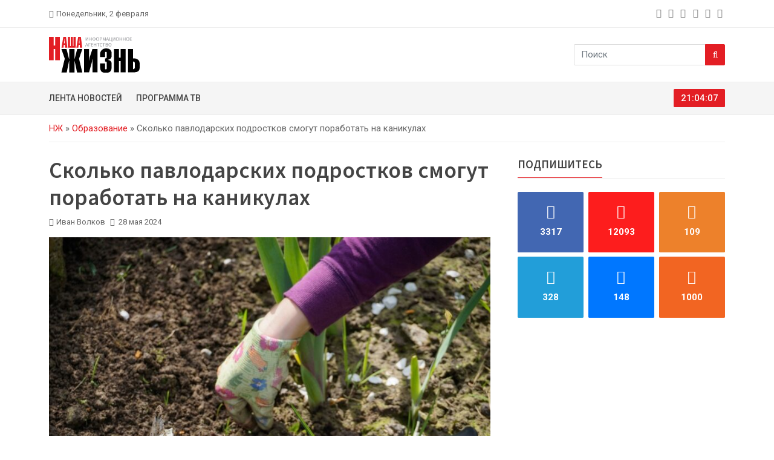

--- FILE ---
content_type: text/html; charset=UTF-8
request_url: https://lifepvl.kz/2024/05/28/skolko-pavlodarskih-podrostkov-smogut-porabotat-na-kanikulah/
body_size: 12932
content:
<!doctype html><html lang="ru-RU"><head><meta charset="UTF-8" /><meta name="viewport" content="width=device-width, initial-scale=1"><link rel="preconnect" href="https://fonts.googleapis.com"><link rel="preconnect" href="https://fonts.gstatic.com" crossorigin><link href="https://fonts.googleapis.com/css2?family=Roboto:wght@100;300;400;500;700;900&family=Source+Sans+Pro:wght@200;300;400;600;700;900&display=swap" rel="stylesheet"><link rel="apple-touch-icon" sizes="180x180" href="https://lifepvl.kz/wp-content/themes/lifepvl/icon/apple-touch-icon.png"><link rel="icon" type="image/png" sizes="32x32" href="https://lifepvl.kz/wp-content/themes/lifepvl/icon/favicon-32x32.png"><link rel="icon" type="image/png" sizes="16x16" href="https://lifepvl.kz/wp-content/themes/lifepvl/icon/favicon-16x16.png"><link rel="manifest" href="https://lifepvl.kz/wp-content/themes/lifepvl/icon/site.webmanifest"><link rel="mask-icon" href="https://lifepvl.kz/wp-content/themes/lifepvl/icon/safari-pinned-tab.svg" color="#5bbad5"><meta name="msapplication-TileColor" content="#da532c"><meta name="theme-color" content="#ffffff"><meta name="yandex-verification" content="35af186824fa3b7e" /><meta name="google-site-verification" content="YaANcz4dj_WvUwBvOaop4zw46cPwGpzcFD7jk4Fd_2I" /><meta name="google-adsense-account" content="ca-pub-5255595027644060"><meta name='robots' content='index, follow, max-image-preview:large, max-snippet:-1, max-video-preview:-1' /><link media="all" href="https://lifepvl.kz/wp-content/cache/autoptimize/css/autoptimize_25b032cc520ecfbab487a4c12d39f62e.css" rel="stylesheet"><title>Сколько павлодарских подростков смогут поработать на каникулах &#8212; «Наша жизнь». Новости Павлодара и области</title><meta name="description" content="Заработать на летних каникулах смогут почти девять тысяч павлодарских подростков в возрасте от 14 до 16 лет. Об этом на пресс-конференции в Региональной" /><link rel="canonical" href="https://lifepvl.kz/2024/05/28/skolko-pavlodarskih-podrostkov-smogut-porabotat-na-kanikulah/" /><meta property="og:locale" content="ru_RU" /><meta property="og:type" content="article" /><meta property="og:title" content="Сколько павлодарских подростков смогут поработать на каникулах &#8212; «Наша жизнь». Новости Павлодара и области" /><meta property="og:description" content="Заработать на летних каникулах смогут почти девять тысяч павлодарских подростков в возрасте от 14 до 16 лет. Об этом на пресс-конференции в Региональной" /><meta property="og:url" content="https://lifepvl.kz/2024/05/28/skolko-pavlodarskih-podrostkov-smogut-porabotat-na-kanikulah/" /><meta property="og:site_name" content="«Наша жизнь». Новости Павлодара и области" /><meta property="article:published_time" content="2024-05-28T08:29:45+00:00" /><meta property="article:modified_time" content="2024-05-28T08:29:47+00:00" /><meta property="og:image" content="https://lifepvl.kz/wp-content/uploads/2024/05/work-in-the-garden-2432111_1280.jpg" /><meta property="og:image:width" content="1200" /><meta property="og:image:height" content="800" /><meta property="og:image:type" content="image/jpeg" /><meta name="author" content="Иван Волков" /><meta name="twitter:card" content="summary_large_image" /> <script type="application/ld+json" class="yoast-schema-graph">{"@context":"https://schema.org","@graph":[{"@type":"NewsArticle","@id":"https://lifepvl.kz/2024/05/28/skolko-pavlodarskih-podrostkov-smogut-porabotat-na-kanikulah/#article","isPartOf":{"@id":"https://lifepvl.kz/2024/05/28/skolko-pavlodarskih-podrostkov-smogut-porabotat-na-kanikulah/"},"author":{"name":"Иван Волков","@id":"https://lifepvl.kz/#/schema/person/c533633f06def5e1c7440fd5a9154f38"},"headline":"Сколько павлодарских подростков смогут поработать на каникулах","datePublished":"2024-05-28T08:29:45+00:00","dateModified":"2024-05-28T08:29:47+00:00","mainEntityOfPage":{"@id":"https://lifepvl.kz/2024/05/28/skolko-pavlodarskih-podrostkov-smogut-porabotat-na-kanikulah/"},"wordCount":120,"publisher":{"@id":"https://lifepvl.kz/#organization"},"image":{"@id":"https://lifepvl.kz/2024/05/28/skolko-pavlodarskih-podrostkov-smogut-porabotat-na-kanikulah/#primaryimage"},"thumbnailUrl":"https://lifepvl.kz/wp-content/uploads/2024/05/work-in-the-garden-2432111_1280.jpg","keywords":["дети","Занятость","Новости Павлодара","Общество"],"articleSection":["Образование"],"inLanguage":"ru-RU"},{"@type":"WebPage","@id":"https://lifepvl.kz/2024/05/28/skolko-pavlodarskih-podrostkov-smogut-porabotat-na-kanikulah/","url":"https://lifepvl.kz/2024/05/28/skolko-pavlodarskih-podrostkov-smogut-porabotat-na-kanikulah/","name":"Сколько павлодарских подростков смогут поработать на каникулах &#8212; «Наша жизнь». Новости Павлодара и области","isPartOf":{"@id":"https://lifepvl.kz/#website"},"primaryImageOfPage":{"@id":"https://lifepvl.kz/2024/05/28/skolko-pavlodarskih-podrostkov-smogut-porabotat-na-kanikulah/#primaryimage"},"image":{"@id":"https://lifepvl.kz/2024/05/28/skolko-pavlodarskih-podrostkov-smogut-porabotat-na-kanikulah/#primaryimage"},"thumbnailUrl":"https://lifepvl.kz/wp-content/uploads/2024/05/work-in-the-garden-2432111_1280.jpg","datePublished":"2024-05-28T08:29:45+00:00","dateModified":"2024-05-28T08:29:47+00:00","description":"Заработать на летних каникулах смогут почти девять тысяч павлодарских подростков в возрасте от 14 до 16 лет. Об этом на пресс-конференции в Региональной","breadcrumb":{"@id":"https://lifepvl.kz/2024/05/28/skolko-pavlodarskih-podrostkov-smogut-porabotat-na-kanikulah/#breadcrumb"},"inLanguage":"ru-RU","potentialAction":[{"@type":"ReadAction","target":["https://lifepvl.kz/2024/05/28/skolko-pavlodarskih-podrostkov-smogut-porabotat-na-kanikulah/"]}]},{"@type":"ImageObject","inLanguage":"ru-RU","@id":"https://lifepvl.kz/2024/05/28/skolko-pavlodarskih-podrostkov-smogut-porabotat-na-kanikulah/#primaryimage","url":"https://lifepvl.kz/wp-content/uploads/2024/05/work-in-the-garden-2432111_1280.jpg","contentUrl":"https://lifepvl.kz/wp-content/uploads/2024/05/work-in-the-garden-2432111_1280.jpg","width":1200,"height":800},{"@type":"BreadcrumbList","@id":"https://lifepvl.kz/2024/05/28/skolko-pavlodarskih-podrostkov-smogut-porabotat-na-kanikulah/#breadcrumb","itemListElement":[{"@type":"ListItem","position":1,"name":"НЖ","item":"https://lifepvl.kz/"},{"@type":"ListItem","position":2,"name":"Образование","item":"https://lifepvl.kz/obrazovanie/"},{"@type":"ListItem","position":3,"name":"Сколько павлодарских подростков смогут поработать на каникулах"}]},{"@type":"WebSite","@id":"https://lifepvl.kz/#website","url":"https://lifepvl.kz/","name":"«Наша жизнь». Новости Павлодара и области","description":"Самые свежие новости о событиях в Павлодаре и Казахстане в режиме 24/7. Аналитика, мнения экспертов, фото и видео с места событий - информационное агентство «Наша жизнь».","publisher":{"@id":"https://lifepvl.kz/#organization"},"potentialAction":[{"@type":"SearchAction","target":{"@type":"EntryPoint","urlTemplate":"https://lifepvl.kz/?s={search_term_string}"},"query-input":{"@type":"PropertyValueSpecification","valueRequired":true,"valueName":"search_term_string"}}],"inLanguage":"ru-RU"},{"@type":"Organization","@id":"https://lifepvl.kz/#organization","name":"«Наша жизнь». Новости Павлодара и области","alternateName":"ИА «Наша жизнь»","url":"https://lifepvl.kz/","logo":{"@type":"ImageObject","inLanguage":"ru-RU","@id":"https://lifepvl.kz/#/schema/logo/image/","url":"https://lifepvl.kz/wp-content/uploads/2022/12/icon.png","contentUrl":"https://lifepvl.kz/wp-content/uploads/2022/12/icon.png","width":663,"height":662,"caption":"«Наша жизнь». Новости Павлодара и области"},"image":{"@id":"https://lifepvl.kz/#/schema/logo/image/"}},{"@type":"Person","@id":"https://lifepvl.kz/#/schema/person/c533633f06def5e1c7440fd5a9154f38","name":"Иван Волков","image":{"@type":"ImageObject","inLanguage":"ru-RU","@id":"https://lifepvl.kz/#/schema/person/image/","url":"https://secure.gravatar.com/avatar/eb1622f7592bd4aca5acf59ec51553685703fa12fcd744bfb4a1ca78c9a90899?s=96&d=mm&r=g","contentUrl":"https://secure.gravatar.com/avatar/eb1622f7592bd4aca5acf59ec51553685703fa12fcd744bfb4a1ca78c9a90899?s=96&d=mm&r=g","caption":"Иван Волков"},"url":"https://lifepvl.kz/author/ivan_volkov/"}]}</script> <link rel="alternate" title="oEmbed (JSON)" type="application/json+oembed" href="https://lifepvl.kz/wp-json/oembed/1.0/embed?url=https%3A%2F%2Flifepvl.kz%2F2024%2F05%2F28%2Fskolko-pavlodarskih-podrostkov-smogut-porabotat-na-kanikulah%2F" /><link rel="alternate" title="oEmbed (XML)" type="text/xml+oembed" href="https://lifepvl.kz/wp-json/oembed/1.0/embed?url=https%3A%2F%2Flifepvl.kz%2F2024%2F05%2F28%2Fskolko-pavlodarskih-podrostkov-smogut-porabotat-na-kanikulah%2F&#038;format=xml" /><style id='wp-img-auto-sizes-contain-inline-css' type='text/css'>img:is([sizes=auto i],[sizes^="auto," i]){contain-intrinsic-size:3000px 1500px}
/*# sourceURL=wp-img-auto-sizes-contain-inline-css */</style><style id='wp-emoji-styles-inline-css' type='text/css'>img.wp-smiley, img.emoji {
		display: inline !important;
		border: none !important;
		box-shadow: none !important;
		height: 1em !important;
		width: 1em !important;
		margin: 0 0.07em !important;
		vertical-align: -0.1em !important;
		background: none !important;
		padding: 0 !important;
	}
/*# sourceURL=wp-emoji-styles-inline-css */</style><style id='classic-theme-styles-inline-css' type='text/css'>/*! This file is auto-generated */
.wp-block-button__link{color:#fff;background-color:#32373c;border-radius:9999px;box-shadow:none;text-decoration:none;padding:calc(.667em + 2px) calc(1.333em + 2px);font-size:1.125em}.wp-block-file__button{background:#32373c;color:#fff;text-decoration:none}
/*# sourceURL=/wp-includes/css/classic-themes.min.css */</style> <script type="text/javascript" src="https://lifepvl.kz/wp-includes/js/jquery/jquery.min.js?ver=3.7.1" id="jquery-core-js"></script> <script type="text/javascript" id="jquery-js-before">const lifepvl_ajax = {"url":"https:\/\/lifepvl.kz\/wp-admin\/admin-ajax.php"}
//# sourceURL=jquery-js-before</script> <link rel="https://api.w.org/" href="https://lifepvl.kz/wp-json/" /><link rel="alternate" title="JSON" type="application/json" href="https://lifepvl.kz/wp-json/wp/v2/posts/39399" /><link rel="EditURI" type="application/rsd+xml" title="RSD" href="https://lifepvl.kz/xmlrpc.php?rsd" /><meta name="generator" content="WordPress 6.9" /><link rel='shortlink' href='https://lifepvl.kz/?p=39399' /><link rel="icon" href="https://lifepvl.kz/wp-content/uploads/2023/01/cropped-android-chrome-512x512-1-32x32.png" sizes="32x32" /><link rel="icon" href="https://lifepvl.kz/wp-content/uploads/2023/01/cropped-android-chrome-512x512-1-192x192.png" sizes="192x192" /><link rel="apple-touch-icon" href="https://lifepvl.kz/wp-content/uploads/2023/01/cropped-android-chrome-512x512-1-180x180.png" /><meta name="msapplication-TileImage" content="https://lifepvl.kz/wp-content/uploads/2023/01/cropped-android-chrome-512x512-1-270x270.png" /><style id='wp-block-paragraph-inline-css' type='text/css'>.is-small-text{font-size:.875em}.is-regular-text{font-size:1em}.is-large-text{font-size:2.25em}.is-larger-text{font-size:3em}.has-drop-cap:not(:focus):first-letter{float:left;font-size:8.4em;font-style:normal;font-weight:100;line-height:.68;margin:.05em .1em 0 0;text-transform:uppercase}body.rtl .has-drop-cap:not(:focus):first-letter{float:none;margin-left:.1em}p.has-drop-cap.has-background{overflow:hidden}:root :where(p.has-background){padding:1.25em 2.375em}:where(p.has-text-color:not(.has-link-color)) a{color:inherit}p.has-text-align-left[style*="writing-mode:vertical-lr"],p.has-text-align-right[style*="writing-mode:vertical-rl"]{rotate:180deg}
/*# sourceURL=https://lifepvl.kz/wp-includes/blocks/paragraph/style.min.css */</style><style id='wp-block-quote-inline-css' type='text/css'>.wp-block-quote{box-sizing:border-box;overflow-wrap:break-word}.wp-block-quote.is-large:where(:not(.is-style-plain)),.wp-block-quote.is-style-large:where(:not(.is-style-plain)){margin-bottom:1em;padding:0 1em}.wp-block-quote.is-large:where(:not(.is-style-plain)) p,.wp-block-quote.is-style-large:where(:not(.is-style-plain)) p{font-size:1.5em;font-style:italic;line-height:1.6}.wp-block-quote.is-large:where(:not(.is-style-plain)) cite,.wp-block-quote.is-large:where(:not(.is-style-plain)) footer,.wp-block-quote.is-style-large:where(:not(.is-style-plain)) cite,.wp-block-quote.is-style-large:where(:not(.is-style-plain)) footer{font-size:1.125em;text-align:right}.wp-block-quote>cite{display:block}
/*# sourceURL=https://lifepvl.kz/wp-includes/blocks/quote/style.min.css */</style><style id='global-styles-inline-css' type='text/css'>:root{--wp--preset--aspect-ratio--square: 1;--wp--preset--aspect-ratio--4-3: 4/3;--wp--preset--aspect-ratio--3-4: 3/4;--wp--preset--aspect-ratio--3-2: 3/2;--wp--preset--aspect-ratio--2-3: 2/3;--wp--preset--aspect-ratio--16-9: 16/9;--wp--preset--aspect-ratio--9-16: 9/16;--wp--preset--color--black: #000000;--wp--preset--color--cyan-bluish-gray: #abb8c3;--wp--preset--color--white: #ffffff;--wp--preset--color--pale-pink: #f78da7;--wp--preset--color--vivid-red: #cf2e2e;--wp--preset--color--luminous-vivid-orange: #ff6900;--wp--preset--color--luminous-vivid-amber: #fcb900;--wp--preset--color--light-green-cyan: #7bdcb5;--wp--preset--color--vivid-green-cyan: #00d084;--wp--preset--color--pale-cyan-blue: #8ed1fc;--wp--preset--color--vivid-cyan-blue: #0693e3;--wp--preset--color--vivid-purple: #9b51e0;--wp--preset--gradient--vivid-cyan-blue-to-vivid-purple: linear-gradient(135deg,rgb(6,147,227) 0%,rgb(155,81,224) 100%);--wp--preset--gradient--light-green-cyan-to-vivid-green-cyan: linear-gradient(135deg,rgb(122,220,180) 0%,rgb(0,208,130) 100%);--wp--preset--gradient--luminous-vivid-amber-to-luminous-vivid-orange: linear-gradient(135deg,rgb(252,185,0) 0%,rgb(255,105,0) 100%);--wp--preset--gradient--luminous-vivid-orange-to-vivid-red: linear-gradient(135deg,rgb(255,105,0) 0%,rgb(207,46,46) 100%);--wp--preset--gradient--very-light-gray-to-cyan-bluish-gray: linear-gradient(135deg,rgb(238,238,238) 0%,rgb(169,184,195) 100%);--wp--preset--gradient--cool-to-warm-spectrum: linear-gradient(135deg,rgb(74,234,220) 0%,rgb(151,120,209) 20%,rgb(207,42,186) 40%,rgb(238,44,130) 60%,rgb(251,105,98) 80%,rgb(254,248,76) 100%);--wp--preset--gradient--blush-light-purple: linear-gradient(135deg,rgb(255,206,236) 0%,rgb(152,150,240) 100%);--wp--preset--gradient--blush-bordeaux: linear-gradient(135deg,rgb(254,205,165) 0%,rgb(254,45,45) 50%,rgb(107,0,62) 100%);--wp--preset--gradient--luminous-dusk: linear-gradient(135deg,rgb(255,203,112) 0%,rgb(199,81,192) 50%,rgb(65,88,208) 100%);--wp--preset--gradient--pale-ocean: linear-gradient(135deg,rgb(255,245,203) 0%,rgb(182,227,212) 50%,rgb(51,167,181) 100%);--wp--preset--gradient--electric-grass: linear-gradient(135deg,rgb(202,248,128) 0%,rgb(113,206,126) 100%);--wp--preset--gradient--midnight: linear-gradient(135deg,rgb(2,3,129) 0%,rgb(40,116,252) 100%);--wp--preset--font-size--small: 13px;--wp--preset--font-size--medium: 20px;--wp--preset--font-size--large: 36px;--wp--preset--font-size--x-large: 42px;--wp--preset--spacing--20: 0.44rem;--wp--preset--spacing--30: 0.67rem;--wp--preset--spacing--40: 1rem;--wp--preset--spacing--50: 1.5rem;--wp--preset--spacing--60: 2.25rem;--wp--preset--spacing--70: 3.38rem;--wp--preset--spacing--80: 5.06rem;--wp--preset--shadow--natural: 6px 6px 9px rgba(0, 0, 0, 0.2);--wp--preset--shadow--deep: 12px 12px 50px rgba(0, 0, 0, 0.4);--wp--preset--shadow--sharp: 6px 6px 0px rgba(0, 0, 0, 0.2);--wp--preset--shadow--outlined: 6px 6px 0px -3px rgb(255, 255, 255), 6px 6px rgb(0, 0, 0);--wp--preset--shadow--crisp: 6px 6px 0px rgb(0, 0, 0);}:where(.is-layout-flex){gap: 0.5em;}:where(.is-layout-grid){gap: 0.5em;}body .is-layout-flex{display: flex;}.is-layout-flex{flex-wrap: wrap;align-items: center;}.is-layout-flex > :is(*, div){margin: 0;}body .is-layout-grid{display: grid;}.is-layout-grid > :is(*, div){margin: 0;}:where(.wp-block-columns.is-layout-flex){gap: 2em;}:where(.wp-block-columns.is-layout-grid){gap: 2em;}:where(.wp-block-post-template.is-layout-flex){gap: 1.25em;}:where(.wp-block-post-template.is-layout-grid){gap: 1.25em;}.has-black-color{color: var(--wp--preset--color--black) !important;}.has-cyan-bluish-gray-color{color: var(--wp--preset--color--cyan-bluish-gray) !important;}.has-white-color{color: var(--wp--preset--color--white) !important;}.has-pale-pink-color{color: var(--wp--preset--color--pale-pink) !important;}.has-vivid-red-color{color: var(--wp--preset--color--vivid-red) !important;}.has-luminous-vivid-orange-color{color: var(--wp--preset--color--luminous-vivid-orange) !important;}.has-luminous-vivid-amber-color{color: var(--wp--preset--color--luminous-vivid-amber) !important;}.has-light-green-cyan-color{color: var(--wp--preset--color--light-green-cyan) !important;}.has-vivid-green-cyan-color{color: var(--wp--preset--color--vivid-green-cyan) !important;}.has-pale-cyan-blue-color{color: var(--wp--preset--color--pale-cyan-blue) !important;}.has-vivid-cyan-blue-color{color: var(--wp--preset--color--vivid-cyan-blue) !important;}.has-vivid-purple-color{color: var(--wp--preset--color--vivid-purple) !important;}.has-black-background-color{background-color: var(--wp--preset--color--black) !important;}.has-cyan-bluish-gray-background-color{background-color: var(--wp--preset--color--cyan-bluish-gray) !important;}.has-white-background-color{background-color: var(--wp--preset--color--white) !important;}.has-pale-pink-background-color{background-color: var(--wp--preset--color--pale-pink) !important;}.has-vivid-red-background-color{background-color: var(--wp--preset--color--vivid-red) !important;}.has-luminous-vivid-orange-background-color{background-color: var(--wp--preset--color--luminous-vivid-orange) !important;}.has-luminous-vivid-amber-background-color{background-color: var(--wp--preset--color--luminous-vivid-amber) !important;}.has-light-green-cyan-background-color{background-color: var(--wp--preset--color--light-green-cyan) !important;}.has-vivid-green-cyan-background-color{background-color: var(--wp--preset--color--vivid-green-cyan) !important;}.has-pale-cyan-blue-background-color{background-color: var(--wp--preset--color--pale-cyan-blue) !important;}.has-vivid-cyan-blue-background-color{background-color: var(--wp--preset--color--vivid-cyan-blue) !important;}.has-vivid-purple-background-color{background-color: var(--wp--preset--color--vivid-purple) !important;}.has-black-border-color{border-color: var(--wp--preset--color--black) !important;}.has-cyan-bluish-gray-border-color{border-color: var(--wp--preset--color--cyan-bluish-gray) !important;}.has-white-border-color{border-color: var(--wp--preset--color--white) !important;}.has-pale-pink-border-color{border-color: var(--wp--preset--color--pale-pink) !important;}.has-vivid-red-border-color{border-color: var(--wp--preset--color--vivid-red) !important;}.has-luminous-vivid-orange-border-color{border-color: var(--wp--preset--color--luminous-vivid-orange) !important;}.has-luminous-vivid-amber-border-color{border-color: var(--wp--preset--color--luminous-vivid-amber) !important;}.has-light-green-cyan-border-color{border-color: var(--wp--preset--color--light-green-cyan) !important;}.has-vivid-green-cyan-border-color{border-color: var(--wp--preset--color--vivid-green-cyan) !important;}.has-pale-cyan-blue-border-color{border-color: var(--wp--preset--color--pale-cyan-blue) !important;}.has-vivid-cyan-blue-border-color{border-color: var(--wp--preset--color--vivid-cyan-blue) !important;}.has-vivid-purple-border-color{border-color: var(--wp--preset--color--vivid-purple) !important;}.has-vivid-cyan-blue-to-vivid-purple-gradient-background{background: var(--wp--preset--gradient--vivid-cyan-blue-to-vivid-purple) !important;}.has-light-green-cyan-to-vivid-green-cyan-gradient-background{background: var(--wp--preset--gradient--light-green-cyan-to-vivid-green-cyan) !important;}.has-luminous-vivid-amber-to-luminous-vivid-orange-gradient-background{background: var(--wp--preset--gradient--luminous-vivid-amber-to-luminous-vivid-orange) !important;}.has-luminous-vivid-orange-to-vivid-red-gradient-background{background: var(--wp--preset--gradient--luminous-vivid-orange-to-vivid-red) !important;}.has-very-light-gray-to-cyan-bluish-gray-gradient-background{background: var(--wp--preset--gradient--very-light-gray-to-cyan-bluish-gray) !important;}.has-cool-to-warm-spectrum-gradient-background{background: var(--wp--preset--gradient--cool-to-warm-spectrum) !important;}.has-blush-light-purple-gradient-background{background: var(--wp--preset--gradient--blush-light-purple) !important;}.has-blush-bordeaux-gradient-background{background: var(--wp--preset--gradient--blush-bordeaux) !important;}.has-luminous-dusk-gradient-background{background: var(--wp--preset--gradient--luminous-dusk) !important;}.has-pale-ocean-gradient-background{background: var(--wp--preset--gradient--pale-ocean) !important;}.has-electric-grass-gradient-background{background: var(--wp--preset--gradient--electric-grass) !important;}.has-midnight-gradient-background{background: var(--wp--preset--gradient--midnight) !important;}.has-small-font-size{font-size: var(--wp--preset--font-size--small) !important;}.has-medium-font-size{font-size: var(--wp--preset--font-size--medium) !important;}.has-large-font-size{font-size: var(--wp--preset--font-size--large) !important;}.has-x-large-font-size{font-size: var(--wp--preset--font-size--x-large) !important;}
/*# sourceURL=global-styles-inline-css */</style></head><body class="wp-singular post-template-default single single-post postid-39399 single-format-standard wp-theme-lifepvl"><div class="top-bar" id="btt"><div class="container"><div class="row gx-3 gy-1 justify-content-center justify-content-md-start align-items-center"><div class="col-auto"><div class="bar-left d-flex flex-nowrap align-items-center"> <i class="fa fa-calendar me-1"></i><span>Понедельник, 2 февраля</span></div></div><div class="col-auto d-none d-md-block ms-auto"><div class="bar-social"><ul class="list-unstyled list-inline mb-0"><li class="list-inline-item"> <a class="pe-1" href="https://www.facebook.com/groups/709196772478885" title="facebook" target="_blank" rel="nofollow noopener noreferrer" aria-label="facebook"> <i class="fa fa-facebook"></i> </a></li><li class="list-inline-item"> <a class="pe-1" href="https://www.instagram.com/lifepvl.kz/" title="instagram" target="_blank" rel="nofollow noopener noreferrer" aria-label="instagram"> <i class="fa fa-instagram"></i> </a></li><li class="list-inline-item"> <a class="pe-1" href="https://ok.ru/vsegranizh" title="odnoklassniki" target="_blank" rel="nofollow noopener noreferrer" aria-label="odnoklassniki"> <i class="fa fa-odnoklassniki"></i> </a></li><li class="list-inline-item"> <a class="pe-1" href="https://t.me/lifepvkz" title="telegram" target="_blank" rel="nofollow noopener noreferrer" aria-label="telegram"> <i class="fa fa-telegram"></i> </a></li><li class="list-inline-item"> <a class="pe-1" href="https://vk.com/public75990776" title="vk" target="_blank" rel="nofollow noopener noreferrer" aria-label="vk"> <i class="fa fa-vk"></i> </a></li><li class="list-inline-item"> <a class="pe-1" href="/rss/" title="rss" target="_blank" rel="nofollow noopener noreferrer" aria-label="rss"> <i class="fa fa-rss"></i> </a></li></ul></div></div></div></div></div><div class="logo-area"><div class="container"><div class="row g-3 justify-content-between align-items-center"><div class="col-auto d-flex align-items-center flex-nowrap"><div class="menu-button me-3 d-block d-md-none"> <a data-bs-toggle="offcanvas" href="#offcanvasMenu" role="button" aria-controls="offcanvasMenu" aria-label="Menu"> <i class="fa fa-2x fa-bars"></i> </a></div><div class="logo"> <a href="https://lifepvl.kz/"> <noscript><img src="https://lifepvl.kz/wp-content/themes/lifepvl/images/logo-black.svg" alt="«Наша жизнь». Новости Павлодара и области" class="img-fluid" width="150" height="60"></noscript><img src='data:image/svg+xml,%3Csvg%20xmlns=%22http://www.w3.org/2000/svg%22%20viewBox=%220%200%20150%2060%22%3E%3C/svg%3E' data-src="https://lifepvl.kz/wp-content/themes/lifepvl/images/logo-black.svg" alt="«Наша жизнь». Новости Павлодара и области" class="lazyload img-fluid" width="150" height="60"> </a></div></div><div class="col-auto d-block d-md-none"> <a class="btn btn-primary" href="/tv/"> <span class="d-inline d-sm-none">ТВ</span> <span class="d-none d-sm-inline">ТВ-программа</span> </a></div><div class="col-auto d-none d-md-block"><div class="searchbar"><form role="search" class="input-group" method="get" action="https://lifepvl.kz/"> <input type="text" class="form-control" placeholder="Поиск" value="" name="s" title="Найти" required> <button class="btn btn-primary" type="submit" aria-label="Search"><i class="fa fa-search"></i></button></form></div></div></div></div></div><div class="menu-area d-none d-md-block"><div class="container"><div class="row g-3 justify-content-between align-items-center"><div class="col-md"><div class="main-menu"><ul id="menu-glavnoe-menyu" class="list-unstyled list-inline mb-0"><li id="menu-item-8199" class="menu-item menu-item-type-post_type menu-item-object-page menu-item-8199"><a href="https://lifepvl.kz/lenta/">Лента новостей</a></li><li id="menu-item-8196" class="menu-item menu-item-type-post_type menu-item-object-page menu-item-8196"><a href="https://lifepvl.kz/tv/">Программа ТВ</a></li></ul></div></div><div class="col-md-auto"><div class="clock"> <span id="dg-clock"></span></div></div></div></div></div><div class="offcanvas offcanvas-start mobile-menu-area" tabindex="-1" id="offcanvasMenu" aria-labelledby="offcanvasMenuLabel"><div class="offcanvas-header"><div class="offcanvas-title" id="offcanvasMenuLabel">Меню</div> <button type="button" class="btn-close" data-bs-dismiss="offcanvas" aria-label="Close"></button></div><div class="offcanvas-body"><ul id="menu-glavnoe-menyu-1" class="list-unstyled mobile-menu-list ff-source"><li class="menu-item menu-item-type-post_type menu-item-object-page menu-item-8199"><a href="https://lifepvl.kz/lenta/">Лента новостей</a></li><li class="menu-item menu-item-type-post_type menu-item-object-page menu-item-8196"><a href="https://lifepvl.kz/tv/">Программа ТВ</a></li></ul><div class="searchbar"><form role="search" class="input-group" method="get" action="https://lifepvl.kz/"> <input type="text" class="form-control" placeholder="Поиск" value="" name="s" title="Найти" required> <button class="btn btn-primary" type="submit" aria-label="Search"><i class="fa fa-search"></i></button></form></div></div></div><div class="breadcrumb-area"><div class="container"><div class="row"><div class="col-md-12"><nav class="breadcrumb-box"><span><span><a href="https://lifepvl.kz/">НЖ</a></span> » <span><a href="https://lifepvl.kz/obrazovanie/">Образование</a></span> » <span class="breadcrumb_last" aria-current="page">Сколько павлодарских подростков смогут поработать на каникулах</span></span></nav></div></div></div></div><div class="news-area mt-4"><div class="container"><div class="row g-5"><div id="post-container" class="col-lg-8 col-md-12"><div id="post-39399" class="hatom-extra post-id post-39399 post type-post status-publish format-standard has-post-thumbnail hentry category-obrazovanie tag-deti-2 tag-zanyatost tag-novosti-pavlodara tag-obshhestvo" itemscope="" itemtype="http://schema.org/NewsArticle" data-id="39399"><div itemprop="publisher" itemscope="" itemtype="https://schema.org/Organization"><div itemprop="logo" itemscope="" itemtype="https://schema.org/ImageObject"><link href="https://lifepvl.kz/wp-content/themes/lifepvl/images/logo_header.png" itemprop="url" /><link href="https://lifepvl.kz/wp-content/themes/lifepvl/images/logo_header.png" itemprop="contentUrl" /><meta content="300" itemprop="width" /><meta content="35" itemprop="height" /></div><meta content="«Наша жизнь». Новости Павлодара и области" itemprop="name" /><link href="https://lifepvl.kz" itemprop="url" /><meta content="+7 (777) 384-36-04  " itemprop="telephone" /><meta content="ул.&nbsp;Торайгырова, д.&nbsp;64, оф.&nbsp;21" itemprop="address" /></div><meta content="2024-05-28T13:29:47+05:00" itemprop="dateModified" /><meta content="https://lifepvl.kz/2024/05/28/skolko-pavlodarskih-podrostkov-smogut-porabotat-na-kanikulah/" itemprop="mainEntityOfPage" /><div class="news-heading"><h1 class="entry-title title ff-source" itemprop="headline">Сколько павлодарских подростков смогут поработать на каникулах</h1><ul class="list-unstyled list-inline"><li class="list-inline-item"><i class="fa fa-user-o me-1"></i>Иван Волков</li><li class="list-inline-item"><i class="fa fa-calendar me-1"></i> <time class="updated" datetime="2024-05-28T13:29:45+05:00" itemprop="datePublished"> 28 мая 2024 </time></li><li class="list-inline-item hits-block"> <i class="fa fa-eye me-1"></i> <span class="post-hits">224</span></li></ul></div><div class="entry-content news-content" itemprop="articleBody"><div class="news-image" itemprop="image" itemscope="" itemtype="http://schema.org/ImageObject"> <img width="800" height="533" src="https://lifepvl.kz/wp-content/uploads/2024/05/work-in-the-garden-2432111_1280-800x533.jpg" class="img-fluid wp-post-image" alt="Сколько павлодарских подростков смогут поработать на каникулах" rel="image_src" itemprop="contentUrl" decoding="async" fetchpriority="high" srcset="https://lifepvl.kz/wp-content/uploads/2024/05/work-in-the-garden-2432111_1280-800x533.jpg 800w, https://lifepvl.kz/wp-content/uploads/2024/05/work-in-the-garden-2432111_1280-500x333.jpg 500w, https://lifepvl.kz/wp-content/uploads/2024/05/work-in-the-garden-2432111_1280-768x512.jpg 768w, https://lifepvl.kz/wp-content/uploads/2024/05/work-in-the-garden-2432111_1280.jpg 1200w" sizes="(max-width: 800px) 100vw, 800px" /><div class="info" itemprop="name">Фото: pixabay.com</div></div><div class="pt-3 pb-3"> <script async src="https://pagead2.googlesyndication.com/pagead/js/adsbygoogle.js?client=ca-pub-5255595027644060"
                                        crossorigin="anonymous"></script>  <ins class="adsbygoogle"
 style="display:block"
 data-ad-client="ca-pub-5255595027644060"
 data-ad-slot="5906190538"
 data-ad-format="auto"
 data-full-width-responsive="true"></ins> <script>(adsbygoogle = window.adsbygoogle || []).push({});</script> </div><p>Заработать на летних каникулах смогут почти девять тысяч павлодарских подростков в возрасте от 14 до 16 лет. Об этом на пресс-конференции в Региональной службе коммуникаций сообщила замруководителя облуправления образования Роза Аканова.</p><blockquote class="wp-block-quote is-layout-flow wp-block-quote-is-layout-flow"><p>«В летние трудовые отряды в первую очередь трудоустраиваем детей из социально незащищенных слоев населения. А также подростков, которые состоят на различных учетах», &#8212; сообщила Роза Аканова.</p></blockquote><p>По ее словам, в отрядах по благоустройству и озеленению в городах и районах смогут поработать 2469 старшеклассников. На предприятиях и в крестьянских хозяйствах – 6306 подростков. Продолжительность рабочего дня для них составит четыре часа.</p><blockquote class="wp-block-quote is-layout-flow wp-block-quote-is-layout-flow"><p>«В Павлодаре один трудовой сезон будет длиться 10 дней. И оплата при четырехчасовом рабочем дне составит чуть более 40 тыс. тенге за сезон», &#8212; отметила Роза Аканова. &nbsp;&nbsp;</p></blockquote></div><div class="social-tag d-flex flex-column flex-sm-row justify-content-center justify-content-sm-between"><div class="tag"><ul class="list-unstyled list-inline"><li class="list-inline-item"><i class="fa fa-tag"></i></li><li class="list-inline-item"><a href="https://lifepvl.kz/tag/deti-2/">дети</a></li><li class="list-inline-item"><a href="https://lifepvl.kz/tag/zanyatost/">Занятость</a></li><li class="list-inline-item"><a href="https://lifepvl.kz/tag/novosti-pavlodara/">Новости Павлодара</a></li><li class="list-inline-item"><a href="https://lifepvl.kz/tag/obshhestvo/">Общество</a></li></ul></div></div><div class="news-author d-flex flex-nowrap author" itemprop="author" itemscope="" itemtype="http://schema.org/Person"><div class="author-img me-3"> <noscript><img  width="500" height="500"  src="https://lifepvl.kz/wp-content/themes/lifepvl/images/nouser.png" class="img-cover" alt="No photo"></noscript><img  width="500" height="500"  src='data:image/svg+xml,%3Csvg%20xmlns=%22http://www.w3.org/2000/svg%22%20viewBox=%220%200%20500%20500%22%3E%3C/svg%3E' data-src="https://lifepvl.kz/wp-content/themes/lifepvl/images/nouser.png" class="lazyload img-cover" alt="No photo"></div><div class="author-content"><div class="author-name"> <a href="https://lifepvl.kz/author/ivan_volkov/" > <span class="name fn" itemprop="name">Иван Волков</span> </a><link itemprop="url" href="https://lifepvl.kz/author/ivan_volkov/"></div><div class="author-description"></div></div></div></div></div><div class="col-lg-4 col-md-12"><div class="sticky-lg-top"><div class="row g-5 justify-content-center"><div class="col-lg-12 d-none d-lg-block"><div class="follow-widget"><div class="sec-title"><span>Подпишитесь</span></div><ul class="list-unstyled mb-0"><li data-social="facebook"> <a href="https://www.facebook.com/groups/709196772478885" title="facebook" target="_blank" rel="nofollow noopener noreferrer" aria-label="facebook"> <i class="fa fa-facebook"></i><div class="count">3317</div> </a></li><li data-social="instagram"> <a href="https://www.instagram.com/lifepvl.kz/" title="instagram" target="_blank" rel="nofollow noopener noreferrer" aria-label="instagram"> <i class="fa fa-instagram"></i><div class="count">12093</div> </a></li><li data-social="odnoklassniki"> <a href="https://ok.ru/vsegranizh" title="odnoklassniki" target="_blank" rel="nofollow noopener noreferrer" aria-label="odnoklassniki"> <i class="fa fa-odnoklassniki"></i><div class="count">109</div> </a></li><li data-social="telegram"> <a href="https://t.me/lifepvkz" title="telegram" target="_blank" rel="nofollow noopener noreferrer" aria-label="telegram"> <i class="fa fa-telegram"></i><div class="count">328</div> </a></li><li data-social="vk"> <a href="https://vk.com/public75990776" title="vk" target="_blank" rel="nofollow noopener noreferrer" aria-label="vk"> <i class="fa fa-vk"></i><div class="count">148</div> </a></li><li data-social="rss"> <a href="/rss/" title="rss" target="_blank" rel="nofollow noopener noreferrer" aria-label="rss"> <i class="fa fa-rss"></i><div class="count">1000</div> </a></li></ul></div></div><div class="col-md-6 col-lg-12"><div class="advert-column-top mb-3 d-none"></div><div class="advert-column-top"> <script async src="https://pagead2.googlesyndication.com/pagead/js/adsbygoogle.js?client=ca-pub-5255595027644060"
            crossorigin="anonymous"></script>  <ins class="adsbygoogle"
 style="display:block"
 data-ad-client="ca-pub-5255595027644060"
 data-ad-slot="1209724057"
 data-ad-format="auto"
 data-full-width-responsive="true"></ins> <script>(adsbygoogle = window.adsbygoogle || []).push({});</script> </div></div><div class="col-md-6 col-lg-12"><div class="tab-widget"><ul class="nav nav-tabs" id="widgetTab" role="tablist"><li class="nav-item" role="presentation"> <a class="nav-link active" id="recent-tab" data-bs-toggle="tab" data-bs-target="#recent-tab-pane" type="button" role="tab" aria-controls="recent-tab-pane" aria-selected="true">Новые</a></li><li class="nav-item" role="presentation"> <a class="nav-link" id="best-tab" data-bs-toggle="tab" data-bs-target="#best-tab-pane" type="button" role="tab" aria-controls="best-tab-pane" aria-selected="false">Читаемые</a></li></ul><div class="tab-content"><div class="tab-pane fade show active" id="recent-tab-pane" role="tabpanel" aria-labelledby="recent-tab" tabindex="0"><div class="item d-flex flex-nowrap"> <a href="https://lifepvl.kz/2026/01/31/tajny-pavlodara-i-revizskie-skazki-zapisi-1851-goda-raskryli-proishozhdenie-kupcza-ramazanova/" class="ratio image" style="--bs-aspect-ratio: 80%;"> <noscript><img width="100" height="100" src="https://lifepvl.kz/wp-content/uploads/2026/01/hd_697e1513af566-100x100.jpg" class="img-cover wp-post-image" alt="«Тайны Павлодара» и ревизские сказки: записи 1851 года раскрыли происхождение купца Рамазанова﻿" decoding="async" /></noscript><img width="100" height="100" src='data:image/svg+xml,%3Csvg%20xmlns=%22http://www.w3.org/2000/svg%22%20viewBox=%220%200%20100%20100%22%3E%3C/svg%3E' data-src="https://lifepvl.kz/wp-content/uploads/2026/01/hd_697e1513af566-100x100.jpg" class="lazyload img-cover wp-post-image" alt="«Тайны Павлодара» и ревизские сказки: записи 1851 года раскрыли происхождение купца Рамазанова﻿" decoding="async" /> </a><div class="img-content"> <a class="title" href="https://lifepvl.kz/2026/01/31/tajny-pavlodara-i-revizskie-skazki-zapisi-1851-goda-raskryli-proishozhdenie-kupcza-ramazanova/">«Тайны Павлодара» и ревизские сказки: записи 1851 года раскрыли происхождение купца Рамазанова﻿</a><div class="date">31 января 2026</div></div></div><div class="item d-flex flex-nowrap"> <a href="https://lifepvl.kz/2026/01/31/dohody-ot-naczionalnyh-resursov-napravlyayutsya-v-podderzhku-budushhego-pokoleniya/" class="ratio image" style="--bs-aspect-ratio: 80%;"> <noscript><img width="100" height="100" src="https://lifepvl.kz/wp-content/uploads/2026/01/gluster_2026_1_31_dfdb69cac2438167d2c0b9c22038d47d_1280x720-100x100.jpeg" class="img-cover wp-post-image" alt="Доходы от национальных ресурсов направляются в поддержку будущего поколения" decoding="async" /></noscript><img width="100" height="100" src='data:image/svg+xml,%3Csvg%20xmlns=%22http://www.w3.org/2000/svg%22%20viewBox=%220%200%20100%20100%22%3E%3C/svg%3E' data-src="https://lifepvl.kz/wp-content/uploads/2026/01/gluster_2026_1_31_dfdb69cac2438167d2c0b9c22038d47d_1280x720-100x100.jpeg" class="lazyload img-cover wp-post-image" alt="Доходы от национальных ресурсов направляются в поддержку будущего поколения" decoding="async" /> </a><div class="img-content"> <a class="title" href="https://lifepvl.kz/2026/01/31/dohody-ot-naczionalnyh-resursov-napravlyayutsya-v-podderzhku-budushhego-pokoleniya/">Доходы от национальных ресурсов направляются в поддержку будущего поколения</a><div class="date">31 января 2026</div></div></div><div class="item d-flex flex-nowrap"> <a href="https://lifepvl.kz/2026/01/31/irtysh-torpedo-09-116/" class="ratio image" style="--bs-aspect-ratio: 80%;"> <noscript><img width="100" height="100" src="https://lifepvl.kz/wp-content/uploads/2026/01/dsc_4190-100x100.jpg" class="img-cover wp-post-image" alt="Иртыш-Торпедо 0:9 1:16" decoding="async" /></noscript><img width="100" height="100" src='data:image/svg+xml,%3Csvg%20xmlns=%22http://www.w3.org/2000/svg%22%20viewBox=%220%200%20100%20100%22%3E%3C/svg%3E' data-src="https://lifepvl.kz/wp-content/uploads/2026/01/dsc_4190-100x100.jpg" class="lazyload img-cover wp-post-image" alt="Иртыш-Торпедо 0:9 1:16" decoding="async" /> </a><div class="img-content"> <a class="title" href="https://lifepvl.kz/2026/01/31/irtysh-torpedo-09-116/">Иртыш-Торпедо 0:9 1:16</a><div class="date">31 января 2026</div></div></div><div class="item d-flex flex-nowrap"> <a href="https://lifepvl.kz/2026/01/31/opublikovan-proekt-novoj-konstituczii-respubliki-kazahstan/" class="ratio image" style="--bs-aspect-ratio: 80%;"> <noscript><img width="100" height="100" src="https://lifepvl.kz/wp-content/uploads/2026/01/gluster_2026_1_31_e07fcfed5e114692b83580ebc45c0bb0_1280x720-1-100x100.jpeg" class="img-cover wp-post-image" alt="Опубликован проект новой Конституции Республики Казахстан" decoding="async" /></noscript><img width="100" height="100" src='data:image/svg+xml,%3Csvg%20xmlns=%22http://www.w3.org/2000/svg%22%20viewBox=%220%200%20100%20100%22%3E%3C/svg%3E' data-src="https://lifepvl.kz/wp-content/uploads/2026/01/gluster_2026_1_31_e07fcfed5e114692b83580ebc45c0bb0_1280x720-1-100x100.jpeg" class="lazyload img-cover wp-post-image" alt="Опубликован проект новой Конституции Республики Казахстан" decoding="async" /> </a><div class="img-content"> <a class="title" href="https://lifepvl.kz/2026/01/31/opublikovan-proekt-novoj-konstituczii-respubliki-kazahstan/">Опубликован проект новой Конституции Республики Казахстан</a><div class="date">31 января 2026</div></div></div></div><div class="tab-pane fade" id="best-tab-pane" role="tabpanel" aria-labelledby="best-tab" tabindex="0"><div class="item d-flex flex-nowrap"> <a href="https://lifepvl.kz/2026/01/24/tajny-proshlogo-ili-tihaya-sensacziya-v-pavlodare-tysyachi-neizvestnyh-foto-vosstanovili-v-muzee-bagaeva/" class="ratio image" style="--bs-aspect-ratio: 80%;"> <noscript><img width="100" height="100" src="https://lifepvl.kz/wp-content/uploads/2026/01/whatsapp-image-2026-01-24-at-19.56.17-4-2-100x100.jpg" class="img-cover wp-post-image" alt="Тайны прошлого или тихая сенсация в Павлодаре: тысячи неизвестных фото восстановили в музее Багаева ﻿" decoding="async" /></noscript><img width="100" height="100" src='data:image/svg+xml,%3Csvg%20xmlns=%22http://www.w3.org/2000/svg%22%20viewBox=%220%200%20100%20100%22%3E%3C/svg%3E' data-src="https://lifepvl.kz/wp-content/uploads/2026/01/whatsapp-image-2026-01-24-at-19.56.17-4-2-100x100.jpg" class="lazyload img-cover wp-post-image" alt="Тайны прошлого или тихая сенсация в Павлодаре: тысячи неизвестных фото восстановили в музее Багаева ﻿" decoding="async" /> </a><div class="img-content"> <a class="title" href="https://lifepvl.kz/2026/01/24/tajny-proshlogo-ili-tihaya-sensacziya-v-pavlodare-tysyachi-neizvestnyh-foto-vosstanovili-v-muzee-bagaeva/">Тайны прошлого или тихая сенсация в Павлодаре: тысячи неизвестных фото восстановили в музее Багаева ﻿</a><div class="date">24 января 2026</div><div class="hits hits-block"><i class="fa fa-eye me-1"></i>1315</div></div></div><div class="item d-flex flex-nowrap"> <a href="https://lifepvl.kz/2026/01/13/v-pavlodare-izmenili-algoritm-opoveshheniya-o-perevode-shkolnikov-na-distanczionku/" class="ratio image" style="--bs-aspect-ratio: 80%;"> <noscript><img width="100" height="100" src="https://lifepvl.kz/wp-content/uploads/2026/01/shkol-100x100.jpg" class="img-cover wp-post-image" alt="В Павлодаре изменили алгоритм оповещения о переводе школьников на дистанционку" decoding="async" /></noscript><img width="100" height="100" src='data:image/svg+xml,%3Csvg%20xmlns=%22http://www.w3.org/2000/svg%22%20viewBox=%220%200%20100%20100%22%3E%3C/svg%3E' data-src="https://lifepvl.kz/wp-content/uploads/2026/01/shkol-100x100.jpg" class="lazyload img-cover wp-post-image" alt="В Павлодаре изменили алгоритм оповещения о переводе школьников на дистанционку" decoding="async" /> </a><div class="img-content"> <a class="title" href="https://lifepvl.kz/2026/01/13/v-pavlodare-izmenili-algoritm-opoveshheniya-o-perevode-shkolnikov-na-distanczionku/">В Павлодаре изменили алгоритм оповещения о переводе школьников на дистанционку</a><div class="date">13 января 2026</div><div class="hits hits-block"><i class="fa fa-eye me-1"></i>1307</div></div></div><div class="item d-flex flex-nowrap"> <a href="https://lifepvl.kz/2026/01/23/v-pavlodare-moderniziruyut-starejshuyu-tecz-goroda/" class="ratio image" style="--bs-aspect-ratio: 80%;"> <noscript><img width="100" height="100" src="https://lifepvl.kz/wp-content/uploads/2026/01/tecz-100x100.jpg" class="img-cover wp-post-image" alt="В Павлодаре модернизируют старейшую ТЭЦ города" decoding="async" /></noscript><img width="100" height="100" src='data:image/svg+xml,%3Csvg%20xmlns=%22http://www.w3.org/2000/svg%22%20viewBox=%220%200%20100%20100%22%3E%3C/svg%3E' data-src="https://lifepvl.kz/wp-content/uploads/2026/01/tecz-100x100.jpg" class="lazyload img-cover wp-post-image" alt="В Павлодаре модернизируют старейшую ТЭЦ города" decoding="async" /> </a><div class="img-content"> <a class="title" href="https://lifepvl.kz/2026/01/23/v-pavlodare-moderniziruyut-starejshuyu-tecz-goroda/">В Павлодаре модернизируют старейшую ТЭЦ города</a><div class="date">23 января 2026</div><div class="hits hits-block"><i class="fa fa-eye me-1"></i>924</div></div></div><div class="item d-flex flex-nowrap"> <a href="https://lifepvl.kz/2026/01/04/mezhdu-pavlodarom-i-astanoj-zapustili-avtobus/" class="ratio image" style="--bs-aspect-ratio: 80%;"> <noscript><img width="100" height="100" src="https://lifepvl.kz/wp-content/uploads/2026/01/avtobus-100x100.jpg" class="img-cover wp-post-image" alt="Между Павлодаром и Астаной запустили автобус" decoding="async" /></noscript><img width="100" height="100" src='data:image/svg+xml,%3Csvg%20xmlns=%22http://www.w3.org/2000/svg%22%20viewBox=%220%200%20100%20100%22%3E%3C/svg%3E' data-src="https://lifepvl.kz/wp-content/uploads/2026/01/avtobus-100x100.jpg" class="lazyload img-cover wp-post-image" alt="Между Павлодаром и Астаной запустили автобус" decoding="async" /> </a><div class="img-content"> <a class="title" href="https://lifepvl.kz/2026/01/04/mezhdu-pavlodarom-i-astanoj-zapustili-avtobus/">Между Павлодаром и Астаной запустили автобус</a><div class="date">4 января 2026</div><div class="hits hits-block"><i class="fa fa-eye me-1"></i>877</div></div></div></div></div></div></div></div></div></div><div class="col-md-12"><div class="relate-news"><div class="sec-title"><span>Вас заинтересует</span></div><div class="relate-slider owl-carousel"><div class="rel-item"><div class="ratio" style="--bs-aspect-ratio: 75%"> <noscript><img width="500" height="334" src="https://lifepvl.kz/wp-content/uploads/2026/01/whatsapp-image-2026-01-30-at-15.01.48-500x334.png" class="img-cover wp-post-image" alt="Буллинг-невидимка" decoding="async" srcset="https://lifepvl.kz/wp-content/uploads/2026/01/whatsapp-image-2026-01-30-at-15.01.48-500x334.png 500w, https://lifepvl.kz/wp-content/uploads/2026/01/whatsapp-image-2026-01-30-at-15.01.48-800x535.png 800w, https://lifepvl.kz/wp-content/uploads/2026/01/whatsapp-image-2026-01-30-at-15.01.48-768x513.png 768w, https://lifepvl.kz/wp-content/uploads/2026/01/whatsapp-image-2026-01-30-at-15.01.48.png 1200w" sizes="(max-width: 500px) 100vw, 500px" /></noscript><img width="500" height="334" src='data:image/svg+xml,%3Csvg%20xmlns=%22http://www.w3.org/2000/svg%22%20viewBox=%220%200%20500%20334%22%3E%3C/svg%3E' data-src="https://lifepvl.kz/wp-content/uploads/2026/01/whatsapp-image-2026-01-30-at-15.01.48-500x334.png" class="lazyload img-cover wp-post-image" alt="Буллинг-невидимка" decoding="async" data-srcset="https://lifepvl.kz/wp-content/uploads/2026/01/whatsapp-image-2026-01-30-at-15.01.48-500x334.png 500w, https://lifepvl.kz/wp-content/uploads/2026/01/whatsapp-image-2026-01-30-at-15.01.48-800x535.png 800w, https://lifepvl.kz/wp-content/uploads/2026/01/whatsapp-image-2026-01-30-at-15.01.48-768x513.png 768w, https://lifepvl.kz/wp-content/uploads/2026/01/whatsapp-image-2026-01-30-at-15.01.48.png 1200w" data-sizes="(max-width: 500px) 100vw, 500px" /></div><div class="rel-layer"> <a class="rel-title" href="https://lifepvl.kz/2026/01/30/bulling-nevidimka/">Буллинг-невидимка</a><ul class="list-unstyled list-inline meta mb-0"><li class="list-inline-item category">Образование</li><li class="list-inline-item date">30 января 2026</li></ul></div></div><div class="rel-item"><div class="ratio" style="--bs-aspect-ratio: 75%"> <noscript><img width="500" height="333" src="https://lifepvl.kz/wp-content/uploads/2026/01/1-6-500x333.jpg" class="img-cover wp-post-image" alt="Для пенсионеров и безработных Павлодара организуют бесплатные компьютерные курсы" decoding="async" srcset="https://lifepvl.kz/wp-content/uploads/2026/01/1-6-500x333.jpg 500w, https://lifepvl.kz/wp-content/uploads/2026/01/1-6-768x512.jpg 768w, https://lifepvl.kz/wp-content/uploads/2026/01/1-6.jpg 800w" sizes="(max-width: 500px) 100vw, 500px" /></noscript><img width="500" height="333" src='data:image/svg+xml,%3Csvg%20xmlns=%22http://www.w3.org/2000/svg%22%20viewBox=%220%200%20500%20333%22%3E%3C/svg%3E' data-src="https://lifepvl.kz/wp-content/uploads/2026/01/1-6-500x333.jpg" class="lazyload img-cover wp-post-image" alt="Для пенсионеров и безработных Павлодара организуют бесплатные компьютерные курсы" decoding="async" data-srcset="https://lifepvl.kz/wp-content/uploads/2026/01/1-6-500x333.jpg 500w, https://lifepvl.kz/wp-content/uploads/2026/01/1-6-768x512.jpg 768w, https://lifepvl.kz/wp-content/uploads/2026/01/1-6.jpg 800w" data-sizes="(max-width: 500px) 100vw, 500px" /></div><div class="rel-layer"> <a class="rel-title" href="https://lifepvl.kz/2026/01/29/dlya-pensionerov-i-bezrabotnyh-pavlodara-organizuyut-besplatnye-kompyuternye-kursy/">Для пенсионеров и безработных Павлодара организуют бесплатные компьютерные курсы</a><ul class="list-unstyled list-inline meta mb-0"><li class="list-inline-item category">Образование</li><li class="list-inline-item date">29 января 2026</li></ul></div></div><div class="rel-item"><div class="ratio" style="--bs-aspect-ratio: 75%"> <noscript><img width="500" height="333" src="https://lifepvl.kz/wp-content/uploads/2026/01/stolov-500x333.jpg" class="img-cover wp-post-image" alt="В меню школьных столовых Павлодарской области включили мясо и фрукты" decoding="async" srcset="https://lifepvl.kz/wp-content/uploads/2026/01/stolov-500x333.jpg 500w, https://lifepvl.kz/wp-content/uploads/2026/01/stolov-800x533.jpg 800w, https://lifepvl.kz/wp-content/uploads/2026/01/stolov-768x512.jpg 768w, https://lifepvl.kz/wp-content/uploads/2026/01/stolov.jpg 1200w" sizes="(max-width: 500px) 100vw, 500px" /></noscript><img width="500" height="333" src='data:image/svg+xml,%3Csvg%20xmlns=%22http://www.w3.org/2000/svg%22%20viewBox=%220%200%20500%20333%22%3E%3C/svg%3E' data-src="https://lifepvl.kz/wp-content/uploads/2026/01/stolov-500x333.jpg" class="lazyload img-cover wp-post-image" alt="В меню школьных столовых Павлодарской области включили мясо и фрукты" decoding="async" data-srcset="https://lifepvl.kz/wp-content/uploads/2026/01/stolov-500x333.jpg 500w, https://lifepvl.kz/wp-content/uploads/2026/01/stolov-800x533.jpg 800w, https://lifepvl.kz/wp-content/uploads/2026/01/stolov-768x512.jpg 768w, https://lifepvl.kz/wp-content/uploads/2026/01/stolov.jpg 1200w" data-sizes="(max-width: 500px) 100vw, 500px" /></div><div class="rel-layer"> <a class="rel-title" href="https://lifepvl.kz/2026/01/27/v-menyu-shkolnyh-stolovyh-pavlodarskoj-oblasti-vklyuchili-myaso-i-frukty/">В меню школьных столовых Павлодарской области включили мясо и фрукты</a><ul class="list-unstyled list-inline meta mb-0"><li class="list-inline-item category">Образование</li><li class="list-inline-item date">27 января 2026</li></ul></div></div><div class="rel-item"><div class="ratio" style="--bs-aspect-ratio: 75%"> <noscript><img width="500" height="281" src="https://lifepvl.kz/wp-content/uploads/2026/01/dron-500x281.jpeg" class="img-cover wp-post-image" alt="Конкурс на лучшего пилота дрона стартовал в Павлодаре" decoding="async" srcset="https://lifepvl.kz/wp-content/uploads/2026/01/dron-500x281.jpeg 500w, https://lifepvl.kz/wp-content/uploads/2026/01/dron-800x450.jpeg 800w, https://lifepvl.kz/wp-content/uploads/2026/01/dron-768x432.jpeg 768w, https://lifepvl.kz/wp-content/uploads/2026/01/dron.jpeg 1200w" sizes="(max-width: 500px) 100vw, 500px" /></noscript><img width="500" height="281" src='data:image/svg+xml,%3Csvg%20xmlns=%22http://www.w3.org/2000/svg%22%20viewBox=%220%200%20500%20281%22%3E%3C/svg%3E' data-src="https://lifepvl.kz/wp-content/uploads/2026/01/dron-500x281.jpeg" class="lazyload img-cover wp-post-image" alt="Конкурс на лучшего пилота дрона стартовал в Павлодаре" decoding="async" data-srcset="https://lifepvl.kz/wp-content/uploads/2026/01/dron-500x281.jpeg 500w, https://lifepvl.kz/wp-content/uploads/2026/01/dron-800x450.jpeg 800w, https://lifepvl.kz/wp-content/uploads/2026/01/dron-768x432.jpeg 768w, https://lifepvl.kz/wp-content/uploads/2026/01/dron.jpeg 1200w" data-sizes="(max-width: 500px) 100vw, 500px" /></div><div class="rel-layer"> <a class="rel-title" href="https://lifepvl.kz/2026/01/23/konkurs-na-luchshego-pilota-drona-startoval-v-pavlodare/">Конкурс на лучшего пилота дрона стартовал в Павлодаре</a><ul class="list-unstyled list-inline meta mb-0"><li class="list-inline-item category">Образование</li><li class="list-inline-item date">23 января 2026</li></ul></div></div><div class="rel-item"><div class="ratio" style="--bs-aspect-ratio: 75%"> <noscript><img width="500" height="319" src="https://lifepvl.kz/wp-content/uploads/2026/01/gl-500x319.jpg" class="img-cover wp-post-image" alt="Строить школу на месте швейного цеха общества слепых на Усолке начнут в апреле" decoding="async" srcset="https://lifepvl.kz/wp-content/uploads/2026/01/gl-500x319.jpg 500w, https://lifepvl.kz/wp-content/uploads/2026/01/gl-768x490.jpg 768w, https://lifepvl.kz/wp-content/uploads/2026/01/gl.jpg 800w" sizes="(max-width: 500px) 100vw, 500px" /></noscript><img width="500" height="319" src='data:image/svg+xml,%3Csvg%20xmlns=%22http://www.w3.org/2000/svg%22%20viewBox=%220%200%20500%20319%22%3E%3C/svg%3E' data-src="https://lifepvl.kz/wp-content/uploads/2026/01/gl-500x319.jpg" class="lazyload img-cover wp-post-image" alt="Строить школу на месте швейного цеха общества слепых на Усолке начнут в апреле" decoding="async" data-srcset="https://lifepvl.kz/wp-content/uploads/2026/01/gl-500x319.jpg 500w, https://lifepvl.kz/wp-content/uploads/2026/01/gl-768x490.jpg 768w, https://lifepvl.kz/wp-content/uploads/2026/01/gl.jpg 800w" data-sizes="(max-width: 500px) 100vw, 500px" /></div><div class="rel-layer"> <a class="rel-title" href="https://lifepvl.kz/2026/01/19/stroit-shkolu-na-meste-shvejnogo-czeha-obshhestva-slepyh-na-usolke-nachnut-v-aprele/">Строить школу на месте швейного цеха общества слепых на Усолке начнут в апреле</a><ul class="list-unstyled list-inline meta mb-0"><li class="list-inline-item category">Образование</li><li class="list-inline-item date">19 января 2026</li></ul></div></div><div class="rel-item"><div class="ratio" style="--bs-aspect-ratio: 75%"> <noscript><img width="500" height="333" src="https://lifepvl.kz/wp-content/uploads/2026/01/shkoly-500x333.jpg" class="img-cover wp-post-image" alt="В Павлодарской области учеников II смены отправили на удаленку" decoding="async" srcset="https://lifepvl.kz/wp-content/uploads/2026/01/shkoly-500x333.jpg 500w, https://lifepvl.kz/wp-content/uploads/2026/01/shkoly-768x512.jpg 768w, https://lifepvl.kz/wp-content/uploads/2026/01/shkoly.jpg 800w" sizes="(max-width: 500px) 100vw, 500px" /></noscript><img width="500" height="333" src='data:image/svg+xml,%3Csvg%20xmlns=%22http://www.w3.org/2000/svg%22%20viewBox=%220%200%20500%20333%22%3E%3C/svg%3E' data-src="https://lifepvl.kz/wp-content/uploads/2026/01/shkoly-500x333.jpg" class="lazyload img-cover wp-post-image" alt="В Павлодарской области учеников II смены отправили на удаленку" decoding="async" data-srcset="https://lifepvl.kz/wp-content/uploads/2026/01/shkoly-500x333.jpg 500w, https://lifepvl.kz/wp-content/uploads/2026/01/shkoly-768x512.jpg 768w, https://lifepvl.kz/wp-content/uploads/2026/01/shkoly.jpg 800w" data-sizes="(max-width: 500px) 100vw, 500px" /></div><div class="rel-layer"> <a class="rel-title" href="https://lifepvl.kz/2026/01/16/v-pavlodarskoj-oblasti-uchenikov-ii-smeny-otpravili-na-udalenku/">В Павлодарской области учеников II смены отправили на удаленку</a><ul class="list-unstyled list-inline meta mb-0"><li class="list-inline-item category">Образование</li><li class="list-inline-item date">16 января 2026</li></ul></div></div></div></div></div></div></div></div><footer class="footer-area mt-5"><div class="container"><div class="row g-4"><div class="col-sm-5 col-md-4 col-lg"> <a href="https://lifepvl.kz/"> <noscript><img class="f-logo" src="https://lifepvl.kz/wp-content/themes/lifepvl/images/logo-white.svg" alt="«Наша жизнь». Новости Павлодара и области" width="200" height="80"></noscript><img class="lazyload f-logo" src='data:image/svg+xml,%3Csvg%20xmlns=%22http://www.w3.org/2000/svg%22%20viewBox=%220%200%20200%2080%22%3E%3C/svg%3E' data-src="https://lifepvl.kz/wp-content/themes/lifepvl/images/logo-white.svg" alt="«Наша жизнь». Новости Павлодара и области" width="200" height="80"> </a></div><div class="col-sm-7 col-md-8 col-lg"><div class="f-text">При полном или частичном использовании в сети Интернет материалов, размещенных на сайте lifepvl.kz, гиперссылка на главную страницу www.lifepvl.kz обязательна.</div></div><div class="col-sm-7 col-md-8 col-lg offset-sm-5 offset-md-4 offset-lg-0"><ul class="list-unstyled f-contact"><li><i class="fa fa-map-marker"></i>ул.&nbsp;Торайгырова, д.&nbsp;64, оф.&nbsp;21</li><li><i class="fa fa-envelope"></i>life_pv@mail.ru</li><li><i class="fa fa-whatsapp"></i><a href="https://wa.me/77773843604" target="_blank" rel="nofollow noopener noreferrer">+7 (777) 384-36-04 </a></li></ul></div><div class="col-sm-7 col-md-8 col-lg offset-sm-5 offset-md-4 offset-lg-0"><ul class="list-unstyled list-inline f-social"><li class="list-inline-item" data-social="facebook"> <a href="https://www.facebook.com/groups/709196772478885" title="facebook" target="_blank" rel="nofollow noopener noreferrer" aria-label="facebook"> <i class="fa fa-facebook"></i> </a></li><li class="list-inline-item" data-social="instagram"> <a href="https://www.instagram.com/lifepvl.kz/" title="instagram" target="_blank" rel="nofollow noopener noreferrer" aria-label="instagram"> <i class="fa fa-instagram"></i> </a></li><li class="list-inline-item" data-social="odnoklassniki"> <a href="https://ok.ru/vsegranizh" title="odnoklassniki" target="_blank" rel="nofollow noopener noreferrer" aria-label="odnoklassniki"> <i class="fa fa-odnoklassniki"></i> </a></li><li class="list-inline-item" data-social="telegram"> <a href="https://t.me/lifepvkz" title="telegram" target="_blank" rel="nofollow noopener noreferrer" aria-label="telegram"> <i class="fa fa-telegram"></i> </a></li><li class="list-inline-item" data-social="vk"> <a href="https://vk.com/public75990776" title="vk" target="_blank" rel="nofollow noopener noreferrer" aria-label="vk"> <i class="fa fa-vk"></i> </a></li><li class="list-inline-item" data-social="rss"> <a href="/rss/" title="rss" target="_blank" rel="nofollow noopener noreferrer" aria-label="rss"> <i class="fa fa-rss"></i> </a></li></ul></div></div></div></footer><div class="footer-btm"><div class="container"><div class="row"><div class="col-md"><div class="copyright-text">«Наша жизнь». Новости Павлодара и области &copy; 2014-2026</div></div><div class="col-md-auto"><div class="ftb-menu text-right"><ul id="menu-menyu-v-podvale" class="list-unstyled list-inline"><li id="menu-item-8509" class="menu-item menu-item-type-post_type menu-item-object-page menu-item-8509"><a href="https://lifepvl.kz/about/">Редакция</a></li><li id="menu-item-8072" class="menu-item menu-item-type-custom menu-item-object-custom menu-item-8072"><a href="/sitemap_index.xml">Карта сайта</a></li></ul></div></div></div></div><div class="back-to-top text-center"> <a data-scroll href="#btt"><i class="fa fa-angle-up"></i></a></div></div>  <script type="speculationrules">{"prefetch":[{"source":"document","where":{"and":[{"href_matches":"/*"},{"not":{"href_matches":["/wp-*.php","/wp-admin/*","/wp-content/uploads/*","/wp-content/*","/wp-content/plugins/*","/wp-content/themes/lifepvl/*","/*\\?(.+)"]}},{"not":{"selector_matches":"a[rel~=\"nofollow\"]"}},{"not":{"selector_matches":".no-prefetch, .no-prefetch a"}}]},"eagerness":"conservative"}]}</script> <noscript><style>.lazyload{display:none;}</style></noscript><script data-noptimize="1">window.lazySizesConfig=window.lazySizesConfig||{};window.lazySizesConfig.loadMode=1;</script><script async data-noptimize="1" src='https://lifepvl.kz/wp-content/plugins/autoptimize/classes/external/js/lazysizes.min.js?ao_version=3.1.14'></script> <script async src="https://www.googletagmanager.com/gtag/js?id=G-7LG7LTG0MB"></script> <script>window.dataLayer = window.dataLayer || [];
  function gtag(){dataLayer.push(arguments);}
  gtag('js', new Date());

  gtag('config', 'G-7LG7LTG0MB');
  gtag('config', 'AW-11232894783');</script>  <script type="text/javascript" >(function(m,e,t,r,i,k,a){m[i]=m[i]||function(){(m[i].a=m[i].a||[]).push(arguments)};
   m[i].l=1*new Date();
   for (var j = 0; j < document.scripts.length; j++) {if (document.scripts[j].src === r) { return; }}
   k=e.createElement(t),a=e.getElementsByTagName(t)[0],k.async=1,k.src=r,a.parentNode.insertBefore(k,a)})
   (window, document, "script", "https://mc.yandex.ru/metrika/tag.js", "ym");

   ym(91910862, "init", {
        clickmap:true,
        trackLinks:true,
        accurateTrackBounce:true,
        webvisor:true
   });</script> <noscript><div><img src="https://mc.yandex.ru/watch/91910862" style="position:absolute; left:-9999px;" alt="" /></div></noscript>  <script id="wp-emoji-settings" type="application/json">{"baseUrl":"https://s.w.org/images/core/emoji/17.0.2/72x72/","ext":".png","svgUrl":"https://s.w.org/images/core/emoji/17.0.2/svg/","svgExt":".svg","source":{"concatemoji":"https://lifepvl.kz/wp-includes/js/wp-emoji-release.min.js?ver=6.9"}}</script> <script type="module">/*! This file is auto-generated */
const a=JSON.parse(document.getElementById("wp-emoji-settings").textContent),o=(window._wpemojiSettings=a,"wpEmojiSettingsSupports"),s=["flag","emoji"];function i(e){try{var t={supportTests:e,timestamp:(new Date).valueOf()};sessionStorage.setItem(o,JSON.stringify(t))}catch(e){}}function c(e,t,n){e.clearRect(0,0,e.canvas.width,e.canvas.height),e.fillText(t,0,0);t=new Uint32Array(e.getImageData(0,0,e.canvas.width,e.canvas.height).data);e.clearRect(0,0,e.canvas.width,e.canvas.height),e.fillText(n,0,0);const a=new Uint32Array(e.getImageData(0,0,e.canvas.width,e.canvas.height).data);return t.every((e,t)=>e===a[t])}function p(e,t){e.clearRect(0,0,e.canvas.width,e.canvas.height),e.fillText(t,0,0);var n=e.getImageData(16,16,1,1);for(let e=0;e<n.data.length;e++)if(0!==n.data[e])return!1;return!0}function u(e,t,n,a){switch(t){case"flag":return n(e,"\ud83c\udff3\ufe0f\u200d\u26a7\ufe0f","\ud83c\udff3\ufe0f\u200b\u26a7\ufe0f")?!1:!n(e,"\ud83c\udde8\ud83c\uddf6","\ud83c\udde8\u200b\ud83c\uddf6")&&!n(e,"\ud83c\udff4\udb40\udc67\udb40\udc62\udb40\udc65\udb40\udc6e\udb40\udc67\udb40\udc7f","\ud83c\udff4\u200b\udb40\udc67\u200b\udb40\udc62\u200b\udb40\udc65\u200b\udb40\udc6e\u200b\udb40\udc67\u200b\udb40\udc7f");case"emoji":return!a(e,"\ud83e\u1fac8")}return!1}function f(e,t,n,a){let r;const o=(r="undefined"!=typeof WorkerGlobalScope&&self instanceof WorkerGlobalScope?new OffscreenCanvas(300,150):document.createElement("canvas")).getContext("2d",{willReadFrequently:!0}),s=(o.textBaseline="top",o.font="600 32px Arial",{});return e.forEach(e=>{s[e]=t(o,e,n,a)}),s}function r(e){var t=document.createElement("script");t.src=e,t.defer=!0,document.head.appendChild(t)}a.supports={everything:!0,everythingExceptFlag:!0},new Promise(t=>{let n=function(){try{var e=JSON.parse(sessionStorage.getItem(o));if("object"==typeof e&&"number"==typeof e.timestamp&&(new Date).valueOf()<e.timestamp+604800&&"object"==typeof e.supportTests)return e.supportTests}catch(e){}return null}();if(!n){if("undefined"!=typeof Worker&&"undefined"!=typeof OffscreenCanvas&&"undefined"!=typeof URL&&URL.createObjectURL&&"undefined"!=typeof Blob)try{var e="postMessage("+f.toString()+"("+[JSON.stringify(s),u.toString(),c.toString(),p.toString()].join(",")+"));",a=new Blob([e],{type:"text/javascript"});const r=new Worker(URL.createObjectURL(a),{name:"wpTestEmojiSupports"});return void(r.onmessage=e=>{i(n=e.data),r.terminate(),t(n)})}catch(e){}i(n=f(s,u,c,p))}t(n)}).then(e=>{for(const n in e)a.supports[n]=e[n],a.supports.everything=a.supports.everything&&a.supports[n],"flag"!==n&&(a.supports.everythingExceptFlag=a.supports.everythingExceptFlag&&a.supports[n]);var t;a.supports.everythingExceptFlag=a.supports.everythingExceptFlag&&!a.supports.flag,a.supports.everything||((t=a.source||{}).concatemoji?r(t.concatemoji):t.wpemoji&&t.twemoji&&(r(t.twemoji),r(t.wpemoji)))});
//# sourceURL=https://lifepvl.kz/wp-includes/js/wp-emoji-loader.min.js</script> <script defer src="https://lifepvl.kz/wp-content/cache/autoptimize/js/autoptimize_36327d83923a820623788c36bf4ffb60.js"></script></body></html>

--- FILE ---
content_type: text/html; charset=utf-8
request_url: https://www.google.com/recaptcha/api2/aframe
body_size: 184
content:
<!DOCTYPE HTML><html><head><meta http-equiv="content-type" content="text/html; charset=UTF-8"></head><body><script nonce="3O00yKhlyVZSUJhf93SIDA">/** Anti-fraud and anti-abuse applications only. See google.com/recaptcha */ try{var clients={'sodar':'https://pagead2.googlesyndication.com/pagead/sodar?'};window.addEventListener("message",function(a){try{if(a.source===window.parent){var b=JSON.parse(a.data);var c=clients[b['id']];if(c){var d=document.createElement('img');d.src=c+b['params']+'&rc='+(localStorage.getItem("rc::a")?sessionStorage.getItem("rc::b"):"");window.document.body.appendChild(d);sessionStorage.setItem("rc::e",parseInt(sessionStorage.getItem("rc::e")||0)+1);localStorage.setItem("rc::h",'1769979846740');}}}catch(b){}});window.parent.postMessage("_grecaptcha_ready", "*");}catch(b){}</script></body></html>